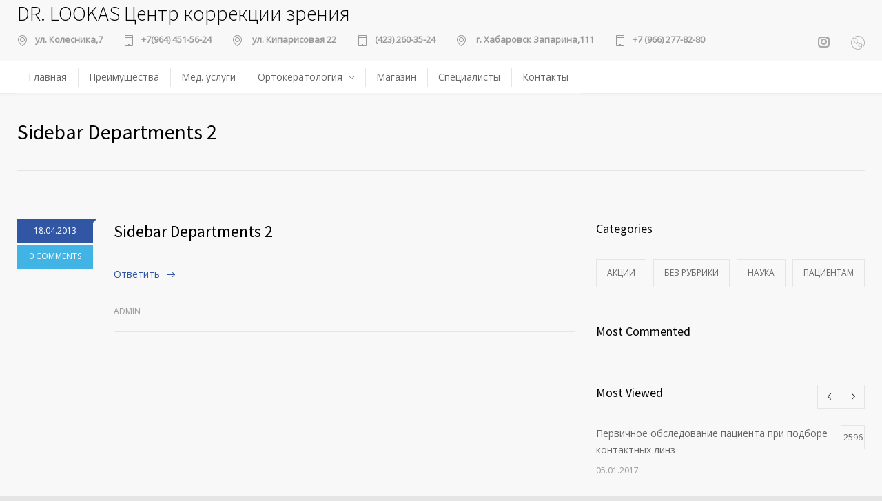

--- FILE ---
content_type: text/html; charset=UTF-8
request_url: https://drlookas.ru/medicenter_sidebars/sidebar-departments-2/
body_size: 10591
content:
<!DOCTYPE html>
<html lang="ru-RU">
		<head>
		<!--meta-->
		<meta http-equiv="content-type" content="text/html; charset=UTF-8" />
		<meta name="generator" content="WordPress 6.1.9" />
		<meta name="viewport" content="width=device-width, initial-scale=1, maximum-scale=1" />
		<meta name="description" content="Главная" />
		<meta name="format-detection" content="telephone=no" />
		<!--style-->
		<link rel="alternate" type="application/rss+xml" title="RSS 2.0" href="https://drlookas.ru/feed/" />
		<link rel="pingback" href="https://drlookas.ru/xmlrpc.php" />
				<title>Sidebar Departments 2 &#8212; Центр коррекции зрения «ДОКТОР ЛУКАС»</title>
<meta name='robots' content='max-image-preview:large' />
<link rel='dns-prefetch' href='//maps.google.com' />
<link rel='dns-prefetch' href='//fonts.googleapis.com' />
<script type="text/javascript">
window._wpemojiSettings = {"baseUrl":"https:\/\/s.w.org\/images\/core\/emoji\/14.0.0\/72x72\/","ext":".png","svgUrl":"https:\/\/s.w.org\/images\/core\/emoji\/14.0.0\/svg\/","svgExt":".svg","source":{"concatemoji":"https:\/\/drlookas.ru\/wp-includes\/js\/wp-emoji-release.min.js?ver=6.1.9"}};
/*! This file is auto-generated */
!function(e,a,t){var n,r,o,i=a.createElement("canvas"),p=i.getContext&&i.getContext("2d");function s(e,t){var a=String.fromCharCode,e=(p.clearRect(0,0,i.width,i.height),p.fillText(a.apply(this,e),0,0),i.toDataURL());return p.clearRect(0,0,i.width,i.height),p.fillText(a.apply(this,t),0,0),e===i.toDataURL()}function c(e){var t=a.createElement("script");t.src=e,t.defer=t.type="text/javascript",a.getElementsByTagName("head")[0].appendChild(t)}for(o=Array("flag","emoji"),t.supports={everything:!0,everythingExceptFlag:!0},r=0;r<o.length;r++)t.supports[o[r]]=function(e){if(p&&p.fillText)switch(p.textBaseline="top",p.font="600 32px Arial",e){case"flag":return s([127987,65039,8205,9895,65039],[127987,65039,8203,9895,65039])?!1:!s([55356,56826,55356,56819],[55356,56826,8203,55356,56819])&&!s([55356,57332,56128,56423,56128,56418,56128,56421,56128,56430,56128,56423,56128,56447],[55356,57332,8203,56128,56423,8203,56128,56418,8203,56128,56421,8203,56128,56430,8203,56128,56423,8203,56128,56447]);case"emoji":return!s([129777,127995,8205,129778,127999],[129777,127995,8203,129778,127999])}return!1}(o[r]),t.supports.everything=t.supports.everything&&t.supports[o[r]],"flag"!==o[r]&&(t.supports.everythingExceptFlag=t.supports.everythingExceptFlag&&t.supports[o[r]]);t.supports.everythingExceptFlag=t.supports.everythingExceptFlag&&!t.supports.flag,t.DOMReady=!1,t.readyCallback=function(){t.DOMReady=!0},t.supports.everything||(n=function(){t.readyCallback()},a.addEventListener?(a.addEventListener("DOMContentLoaded",n,!1),e.addEventListener("load",n,!1)):(e.attachEvent("onload",n),a.attachEvent("onreadystatechange",function(){"complete"===a.readyState&&t.readyCallback()})),(e=t.source||{}).concatemoji?c(e.concatemoji):e.wpemoji&&e.twemoji&&(c(e.twemoji),c(e.wpemoji)))}(window,document,window._wpemojiSettings);
</script>
<style type="text/css">
img.wp-smiley,
img.emoji {
	display: inline !important;
	border: none !important;
	box-shadow: none !important;
	height: 1em !important;
	width: 1em !important;
	margin: 0 0.07em !important;
	vertical-align: -0.1em !important;
	background: none !important;
	padding: 0 !important;
}
</style>
	<link rel='stylesheet' id='wp-block-library-css' href='https://drlookas.ru/wp-includes/css/dist/block-library/style.min.css?ver=6.1.9' type='text/css' media='all' />
<link rel='stylesheet' id='classic-theme-styles-css' href='https://drlookas.ru/wp-includes/css/classic-themes.min.css?ver=1' type='text/css' media='all' />
<style id='global-styles-inline-css' type='text/css'>
body{--wp--preset--color--black: #000000;--wp--preset--color--cyan-bluish-gray: #abb8c3;--wp--preset--color--white: #ffffff;--wp--preset--color--pale-pink: #f78da7;--wp--preset--color--vivid-red: #cf2e2e;--wp--preset--color--luminous-vivid-orange: #ff6900;--wp--preset--color--luminous-vivid-amber: #fcb900;--wp--preset--color--light-green-cyan: #7bdcb5;--wp--preset--color--vivid-green-cyan: #00d084;--wp--preset--color--pale-cyan-blue: #8ed1fc;--wp--preset--color--vivid-cyan-blue: #0693e3;--wp--preset--color--vivid-purple: #9b51e0;--wp--preset--gradient--vivid-cyan-blue-to-vivid-purple: linear-gradient(135deg,rgba(6,147,227,1) 0%,rgb(155,81,224) 100%);--wp--preset--gradient--light-green-cyan-to-vivid-green-cyan: linear-gradient(135deg,rgb(122,220,180) 0%,rgb(0,208,130) 100%);--wp--preset--gradient--luminous-vivid-amber-to-luminous-vivid-orange: linear-gradient(135deg,rgba(252,185,0,1) 0%,rgba(255,105,0,1) 100%);--wp--preset--gradient--luminous-vivid-orange-to-vivid-red: linear-gradient(135deg,rgba(255,105,0,1) 0%,rgb(207,46,46) 100%);--wp--preset--gradient--very-light-gray-to-cyan-bluish-gray: linear-gradient(135deg,rgb(238,238,238) 0%,rgb(169,184,195) 100%);--wp--preset--gradient--cool-to-warm-spectrum: linear-gradient(135deg,rgb(74,234,220) 0%,rgb(151,120,209) 20%,rgb(207,42,186) 40%,rgb(238,44,130) 60%,rgb(251,105,98) 80%,rgb(254,248,76) 100%);--wp--preset--gradient--blush-light-purple: linear-gradient(135deg,rgb(255,206,236) 0%,rgb(152,150,240) 100%);--wp--preset--gradient--blush-bordeaux: linear-gradient(135deg,rgb(254,205,165) 0%,rgb(254,45,45) 50%,rgb(107,0,62) 100%);--wp--preset--gradient--luminous-dusk: linear-gradient(135deg,rgb(255,203,112) 0%,rgb(199,81,192) 50%,rgb(65,88,208) 100%);--wp--preset--gradient--pale-ocean: linear-gradient(135deg,rgb(255,245,203) 0%,rgb(182,227,212) 50%,rgb(51,167,181) 100%);--wp--preset--gradient--electric-grass: linear-gradient(135deg,rgb(202,248,128) 0%,rgb(113,206,126) 100%);--wp--preset--gradient--midnight: linear-gradient(135deg,rgb(2,3,129) 0%,rgb(40,116,252) 100%);--wp--preset--duotone--dark-grayscale: url('#wp-duotone-dark-grayscale');--wp--preset--duotone--grayscale: url('#wp-duotone-grayscale');--wp--preset--duotone--purple-yellow: url('#wp-duotone-purple-yellow');--wp--preset--duotone--blue-red: url('#wp-duotone-blue-red');--wp--preset--duotone--midnight: url('#wp-duotone-midnight');--wp--preset--duotone--magenta-yellow: url('#wp-duotone-magenta-yellow');--wp--preset--duotone--purple-green: url('#wp-duotone-purple-green');--wp--preset--duotone--blue-orange: url('#wp-duotone-blue-orange');--wp--preset--font-size--small: 13px;--wp--preset--font-size--medium: 20px;--wp--preset--font-size--large: 36px;--wp--preset--font-size--x-large: 42px;--wp--preset--spacing--20: 0.44rem;--wp--preset--spacing--30: 0.67rem;--wp--preset--spacing--40: 1rem;--wp--preset--spacing--50: 1.5rem;--wp--preset--spacing--60: 2.25rem;--wp--preset--spacing--70: 3.38rem;--wp--preset--spacing--80: 5.06rem;}:where(.is-layout-flex){gap: 0.5em;}body .is-layout-flow > .alignleft{float: left;margin-inline-start: 0;margin-inline-end: 2em;}body .is-layout-flow > .alignright{float: right;margin-inline-start: 2em;margin-inline-end: 0;}body .is-layout-flow > .aligncenter{margin-left: auto !important;margin-right: auto !important;}body .is-layout-constrained > .alignleft{float: left;margin-inline-start: 0;margin-inline-end: 2em;}body .is-layout-constrained > .alignright{float: right;margin-inline-start: 2em;margin-inline-end: 0;}body .is-layout-constrained > .aligncenter{margin-left: auto !important;margin-right: auto !important;}body .is-layout-constrained > :where(:not(.alignleft):not(.alignright):not(.alignfull)){max-width: var(--wp--style--global--content-size);margin-left: auto !important;margin-right: auto !important;}body .is-layout-constrained > .alignwide{max-width: var(--wp--style--global--wide-size);}body .is-layout-flex{display: flex;}body .is-layout-flex{flex-wrap: wrap;align-items: center;}body .is-layout-flex > *{margin: 0;}:where(.wp-block-columns.is-layout-flex){gap: 2em;}.has-black-color{color: var(--wp--preset--color--black) !important;}.has-cyan-bluish-gray-color{color: var(--wp--preset--color--cyan-bluish-gray) !important;}.has-white-color{color: var(--wp--preset--color--white) !important;}.has-pale-pink-color{color: var(--wp--preset--color--pale-pink) !important;}.has-vivid-red-color{color: var(--wp--preset--color--vivid-red) !important;}.has-luminous-vivid-orange-color{color: var(--wp--preset--color--luminous-vivid-orange) !important;}.has-luminous-vivid-amber-color{color: var(--wp--preset--color--luminous-vivid-amber) !important;}.has-light-green-cyan-color{color: var(--wp--preset--color--light-green-cyan) !important;}.has-vivid-green-cyan-color{color: var(--wp--preset--color--vivid-green-cyan) !important;}.has-pale-cyan-blue-color{color: var(--wp--preset--color--pale-cyan-blue) !important;}.has-vivid-cyan-blue-color{color: var(--wp--preset--color--vivid-cyan-blue) !important;}.has-vivid-purple-color{color: var(--wp--preset--color--vivid-purple) !important;}.has-black-background-color{background-color: var(--wp--preset--color--black) !important;}.has-cyan-bluish-gray-background-color{background-color: var(--wp--preset--color--cyan-bluish-gray) !important;}.has-white-background-color{background-color: var(--wp--preset--color--white) !important;}.has-pale-pink-background-color{background-color: var(--wp--preset--color--pale-pink) !important;}.has-vivid-red-background-color{background-color: var(--wp--preset--color--vivid-red) !important;}.has-luminous-vivid-orange-background-color{background-color: var(--wp--preset--color--luminous-vivid-orange) !important;}.has-luminous-vivid-amber-background-color{background-color: var(--wp--preset--color--luminous-vivid-amber) !important;}.has-light-green-cyan-background-color{background-color: var(--wp--preset--color--light-green-cyan) !important;}.has-vivid-green-cyan-background-color{background-color: var(--wp--preset--color--vivid-green-cyan) !important;}.has-pale-cyan-blue-background-color{background-color: var(--wp--preset--color--pale-cyan-blue) !important;}.has-vivid-cyan-blue-background-color{background-color: var(--wp--preset--color--vivid-cyan-blue) !important;}.has-vivid-purple-background-color{background-color: var(--wp--preset--color--vivid-purple) !important;}.has-black-border-color{border-color: var(--wp--preset--color--black) !important;}.has-cyan-bluish-gray-border-color{border-color: var(--wp--preset--color--cyan-bluish-gray) !important;}.has-white-border-color{border-color: var(--wp--preset--color--white) !important;}.has-pale-pink-border-color{border-color: var(--wp--preset--color--pale-pink) !important;}.has-vivid-red-border-color{border-color: var(--wp--preset--color--vivid-red) !important;}.has-luminous-vivid-orange-border-color{border-color: var(--wp--preset--color--luminous-vivid-orange) !important;}.has-luminous-vivid-amber-border-color{border-color: var(--wp--preset--color--luminous-vivid-amber) !important;}.has-light-green-cyan-border-color{border-color: var(--wp--preset--color--light-green-cyan) !important;}.has-vivid-green-cyan-border-color{border-color: var(--wp--preset--color--vivid-green-cyan) !important;}.has-pale-cyan-blue-border-color{border-color: var(--wp--preset--color--pale-cyan-blue) !important;}.has-vivid-cyan-blue-border-color{border-color: var(--wp--preset--color--vivid-cyan-blue) !important;}.has-vivid-purple-border-color{border-color: var(--wp--preset--color--vivid-purple) !important;}.has-vivid-cyan-blue-to-vivid-purple-gradient-background{background: var(--wp--preset--gradient--vivid-cyan-blue-to-vivid-purple) !important;}.has-light-green-cyan-to-vivid-green-cyan-gradient-background{background: var(--wp--preset--gradient--light-green-cyan-to-vivid-green-cyan) !important;}.has-luminous-vivid-amber-to-luminous-vivid-orange-gradient-background{background: var(--wp--preset--gradient--luminous-vivid-amber-to-luminous-vivid-orange) !important;}.has-luminous-vivid-orange-to-vivid-red-gradient-background{background: var(--wp--preset--gradient--luminous-vivid-orange-to-vivid-red) !important;}.has-very-light-gray-to-cyan-bluish-gray-gradient-background{background: var(--wp--preset--gradient--very-light-gray-to-cyan-bluish-gray) !important;}.has-cool-to-warm-spectrum-gradient-background{background: var(--wp--preset--gradient--cool-to-warm-spectrum) !important;}.has-blush-light-purple-gradient-background{background: var(--wp--preset--gradient--blush-light-purple) !important;}.has-blush-bordeaux-gradient-background{background: var(--wp--preset--gradient--blush-bordeaux) !important;}.has-luminous-dusk-gradient-background{background: var(--wp--preset--gradient--luminous-dusk) !important;}.has-pale-ocean-gradient-background{background: var(--wp--preset--gradient--pale-ocean) !important;}.has-electric-grass-gradient-background{background: var(--wp--preset--gradient--electric-grass) !important;}.has-midnight-gradient-background{background: var(--wp--preset--gradient--midnight) !important;}.has-small-font-size{font-size: var(--wp--preset--font-size--small) !important;}.has-medium-font-size{font-size: var(--wp--preset--font-size--medium) !important;}.has-large-font-size{font-size: var(--wp--preset--font-size--large) !important;}.has-x-large-font-size{font-size: var(--wp--preset--font-size--x-large) !important;}
.wp-block-navigation a:where(:not(.wp-element-button)){color: inherit;}
:where(.wp-block-columns.is-layout-flex){gap: 2em;}
.wp-block-pullquote{font-size: 1.5em;line-height: 1.6;}
</style>
<link rel='stylesheet' id='contact-form-7-css' href='https://drlookas.ru/wp-content/plugins/contact-form-7/includes/css/styles.css?ver=5.7.3' type='text/css' media='all' />
<link rel='stylesheet' id='rs-plugin-settings-css' href='https://drlookas.ru/wp-content/plugins/revslider/public/assets/css/settings.css?ver=5.4.6.3.1' type='text/css' media='all' />
<style id='rs-plugin-settings-inline-css' type='text/css'>
#rs-demo-id {}
</style>
<link rel='stylesheet' id='google-font-source-sans-pro-css' href='//fonts.googleapis.com/css?family=Source+Sans+Pro%3A400%2C200%2C300%2C600%2C700&#038;subset=latin%2Clatin-ext&#038;ver=6.1.9' type='text/css' media='all' />
<link rel='stylesheet' id='google-font-open-sans-css' href='//fonts.googleapis.com/css?family=Open+Sans%3A400%2C300&#038;subset=latin%2Clatin-ext&#038;ver=6.1.9' type='text/css' media='all' />
<link rel='stylesheet' id='google-font-pt-serif-css' href='//fonts.googleapis.com/css?family=PT+Serif%3A400italic&#038;subset=latin%2Clatin-ext&#038;ver=6.1.9' type='text/css' media='all' />
<link rel='stylesheet' id='reset-css' href='https://drlookas.ru/wp-content/themes/medicenter/style/reset.css?ver=6.1.9' type='text/css' media='all' />
<link rel='stylesheet' id='superfish-css' href='https://drlookas.ru/wp-content/themes/medicenter/style/superfish.css?ver=6.1.9' type='text/css' media='all' />
<link rel='stylesheet' id='prettyPhoto-css' href='https://drlookas.ru/wp-content/themes/medicenter/style/prettyPhoto.css?ver=6.1.9' type='text/css' media='all' />
<link rel='stylesheet' id='jquery-qtip-css' href='https://drlookas.ru/wp-content/themes/medicenter/style/jquery.qtip.css?ver=6.1.9' type='text/css' media='all' />
<link rel='stylesheet' id='main-style-css' href='https://drlookas.ru/wp-content/themes/medicenter/style.css?ver=6.1.9' type='text/css' media='all' />
<link rel='stylesheet' id='responsive-css' href='https://drlookas.ru/wp-content/themes/medicenter/style/responsive.css?ver=6.1.9' type='text/css' media='all' />
<link rel='stylesheet' id='mc-features-css' href='https://drlookas.ru/wp-content/themes/medicenter/fonts/features/style.css?ver=6.1.9' type='text/css' media='all' />
<link rel='stylesheet' id='mc-template-css' href='https://drlookas.ru/wp-content/themes/medicenter/fonts/template/style.css?ver=6.1.9' type='text/css' media='all' />
<link rel='stylesheet' id='mc-social-css' href='https://drlookas.ru/wp-content/themes/medicenter/fonts/social/style.css?ver=6.1.9' type='text/css' media='all' />
<link rel='stylesheet' id='custom-css' href='https://drlookas.ru/wp-content/themes/medicenter/custom.css?ver=6.1.9' type='text/css' media='all' />
<script type='text/javascript' src='https://drlookas.ru/wp-includes/js/jquery/jquery.min.js?ver=3.6.1' id='jquery-core-js'></script>
<script type='text/javascript' src='https://drlookas.ru/wp-includes/js/jquery/jquery-migrate.min.js?ver=3.3.2' id='jquery-migrate-js'></script>
<script type='text/javascript' src='https://drlookas.ru/wp-content/plugins/revslider/public/assets/js/jquery.themepunch.tools.min.js?ver=5.4.6.3.1' id='tp-tools-js'></script>
<script type='text/javascript' src='https://drlookas.ru/wp-content/plugins/revslider/public/assets/js/jquery.themepunch.revolution.min.js?ver=5.4.6.3.1' id='revmin-js'></script>
<script type='text/javascript' src='//maps.google.com/maps/api/js?ver=6.1.9' id='google-maps-v3-js'></script>
<link rel="https://api.w.org/" href="https://drlookas.ru/wp-json/" /><link rel="EditURI" type="application/rsd+xml" title="RSD" href="https://drlookas.ru/xmlrpc.php?rsd" />
<link rel="wlwmanifest" type="application/wlwmanifest+xml" href="https://drlookas.ru/wp-includes/wlwmanifest.xml" />
<meta name="generator" content="WordPress 6.1.9" />
<link rel="canonical" href="https://drlookas.ru/medicenter_sidebars/sidebar-departments-2/" />
<link rel='shortlink' href='https://drlookas.ru/?p=1200' />
<link rel="alternate" type="application/json+oembed" href="https://drlookas.ru/wp-json/oembed/1.0/embed?url=https%3A%2F%2Fdrlookas.ru%2Fmedicenter_sidebars%2Fsidebar-departments-2%2F" />
<link rel="alternate" type="text/xml+oembed" href="https://drlookas.ru/wp-json/oembed/1.0/embed?url=https%3A%2F%2Fdrlookas.ru%2Fmedicenter_sidebars%2Fsidebar-departments-2%2F&#038;format=xml" />
<meta name="generator" content="Powered by WPBakery Page Builder - drag and drop page builder for WordPress."/>
<!--[if lte IE 9]><link rel="stylesheet" type="text/css" href="https://drlookas.ru/wp-content/plugins/js_composer/assets/css/vc_lte_ie9.min.css" media="screen"><![endif]--><meta name="generator" content="Powered by Slider Revolution 5.4.6.3.1 - responsive, Mobile-Friendly Slider Plugin for WordPress with comfortable drag and drop interface." />
<link rel="icon" href="https://drlookas.ru/wp-content/uploads/2018/05/cropped-favicon-32x32.png" sizes="32x32" />
<link rel="icon" href="https://drlookas.ru/wp-content/uploads/2018/05/cropped-favicon-192x192.png" sizes="192x192" />
<link rel="apple-touch-icon" href="https://drlookas.ru/wp-content/uploads/2018/05/cropped-favicon-180x180.png" />
<meta name="msapplication-TileImage" content="https://drlookas.ru/wp-content/uploads/2018/05/cropped-favicon-270x270.png" />
<script type="text/javascript">function setREVStartSize(e){
				try{ var i=jQuery(window).width(),t=9999,r=0,n=0,l=0,f=0,s=0,h=0;					
					if(e.responsiveLevels&&(jQuery.each(e.responsiveLevels,function(e,f){f>i&&(t=r=f,l=e),i>f&&f>r&&(r=f,n=e)}),t>r&&(l=n)),f=e.gridheight[l]||e.gridheight[0]||e.gridheight,s=e.gridwidth[l]||e.gridwidth[0]||e.gridwidth,h=i/s,h=h>1?1:h,f=Math.round(h*f),"fullscreen"==e.sliderLayout){var u=(e.c.width(),jQuery(window).height());if(void 0!=e.fullScreenOffsetContainer){var c=e.fullScreenOffsetContainer.split(",");if (c) jQuery.each(c,function(e,i){u=jQuery(i).length>0?u-jQuery(i).outerHeight(!0):u}),e.fullScreenOffset.split("%").length>1&&void 0!=e.fullScreenOffset&&e.fullScreenOffset.length>0?u-=jQuery(window).height()*parseInt(e.fullScreenOffset,0)/100:void 0!=e.fullScreenOffset&&e.fullScreenOffset.length>0&&(u-=parseInt(e.fullScreenOffset,0))}f=u}else void 0!=e.minHeight&&f<e.minHeight&&(f=e.minHeight);e.c.closest(".rev_slider_wrapper").css({height:f})					
				}catch(d){console.log("Failure at Presize of Slider:"+d)}
			};</script>
		<style type="text/css" id="wp-custom-css">
			.dwqa-single-question {
	width: 1230px;
    margin-left: auto;
    margin-right: auto;
}

#wpcf7-f3860-p1294-o1 .wpcf7-form-control.wpcf7-text.wpcf7-validates-as-required.text_input {
	width: 100%;
    padding: 13px 22px;
    color: #000;
    margin: 0;
    background: #F0F0F0;
    border: none;
    -moz-box-sizing: border-box;
    -webkit-box-sizing: border-box;
    box-sizing: border-box;
}
#wpcf7-f3860-p1294-o1 label {
	    display: block;
    font-size: 14px;
    line-height: 1.83334;
    color: #999;
    margin-top: 8px;
    margin-bottom: 8px;
}

#wpcf7-f3860-p1294-o1 textarea {
	        height: 150px;
	width: 100%;
    padding: 13px 22px;
    color: #000;
    margin: 0;
    background: #F0F0F0;
    border: none;
    -moz-box-sizing: border-box;
    -webkit-box-sizing: border-box;
    box-sizing: border-box;
}

#wpcf7-f3860-p1294-o1 input.wpcf7-submit {
	background-color: #42B3E5;
    border: 1px solid #42B3E5;
    text-decoration: none;
    float: right;
    width: 150px;
    padding: 11px 19px;
    margin-top: 30px;
    cursor: pointer;
    text-align: center;
    outline: none;
    -webkit-box-sizing: border-box;
    -moz-box-sizing: border-box;
    box-sizing: border-box;
	color: white
}

.header-left {
	display: table-header-group;
}
span.logo {
	font-weight: 300;
}
.thin-list span.header-icon {
	font-weight: 600;
}
.thin-list a.header-icon {
	font-weight: 600;
}
.sf-menu li ul li {
    width: 320px;
}
.bread-crumb {
	display: none;
}
.details-box .item-footer {
	display: none;
}
.box-header::after, .box_header::after {
	display:none;
}
.gallery-item-details-list .vc_col-sm-6 .details-box>.controls+.box-header {
	margin-bottom: 10px;
	font-size:28px
}
.details-box {
	line-height: 24px;
	font-size: 16px;
}
.tabs-navigation.isotope-filters {
	display:none;
}
.custom-class-our-plus {
	font-size: 16px
}
.woocommerce-ordering {
	display:none;
}
.woocommerce-result-count {
	display:none;
}
.woocommerce ul.products li.product .onsale {
	  margin: 2px;
    width: 85px;
}
.woocommerce .widget_price_filter .price_slider_amount .price_label {
	margin-top: 12px;
}
.woocommerce-product-search button {
	    float: right;
    margin-top: 10px;
    padding: 8px 16px;
	    font-family: 'Open Sans', Arial, sans-serif;
    font-size: 14px;
    line-height: normal;
    text-transform: uppercase;
    background: #3156A3;
    border: 1px solid #3156A3;
	display: block;
    color: #fff;
}
.woocommerce span.onsale {
	padding: .202em;
	top: 0px;
	left: 0px;
}


.woocommerce .widget_product_search form .search-field {
	width: 68%;
}

.header {
	padding: 0px;
}
.icons-list a.mc-icon::before, .icons-list span.mc-icon::before, .top_header_icons a.mc-icon::before, .top_header_icons span.mc-icon::before {
	font-size: 20px;
}

#sb_instagram #sbi_load .sbi_load_btn, #sb_instagram .sbi_follow_btn a {
	border-radius: 0px;
}
#wpcf7-f3860-p1294-o1 .wpcf7-tel {
	width: 100%;
    padding: 13px 22px;
    color: #000;
    margin: 0;
    background: #F0F0F0;
    border: none;
    -moz-box-sizing: border-box;
    -webkit-box-sizing: border-box;
    box-sizing: border-box;
}		</style>
		<noscript><style type="text/css"> .wpb_animate_when_almost_visible { opacity: 1; }</style></noscript>		<!--custom style-->
<style type="text/css">
	</style>	</head>
	<body class="medicenter_sidebars-template-default single single-medicenter_sidebars postid-1200 wpb-js-composer js-comp-ver-5.4.5 vc_responsive">
		<div class="site-container fullwidth">
							<div class="header-top-sidebar-container">
				
					<div class="header-top-sidebar clearfix header">
						<div class="header-left">
							<a href="https://drlookas.ru" title="Центр коррекции зрения «ДОКТОР ЛУКАС»">
																	<span class="logo">DR. LOOKAS Центр коррекции зрения</span>

																</a>
							<a href="#" class="mobile-menu-switch vertical-align-cell">
								<span class="line"></span>
								<span class="line"></span>
								<span class="line"></span>
								<span class="line"></span>
							</a>
						</div>
									<div class="textwidget"><div style='padding: 17px 0;' class='clearfix'>
<ul class='thin-list'>
<li>
<span class="header-icon template-location">ул. Колесника,7</span>
</li>
<li>
<a href="tel:+7(964) 451-56-24" class="header-icon template-phone">+7(964) 451-56-24
</a>
</li>
<li>
<span class="header-icon template-location"> ул. Кипарисовая 22 </span>
</li>
<li>
<a href="tel:4232603524" class="header-icon template-phone">(423) 260-35-24
</a>
</li>
<li>
<span class="header-icon template-location"> г. Хабаровск ​Запарина,111
</span>
</li>
<li>
<a href="tel:+79662778280" class="header-icon template-phone">+7 (966) 277-82-80
</a>
</li>
</ul>

<div class="icons-list">
<a href="https://www.instagram.com/dr.lookas/" target="_blank" class="icon-single mc-icon social-instagram" title="Инстаграм" rel="noopener"></a>
<a href="http://drlookas.ru/contact/" target="_blank" class="icon-single mc-icon features-phone" title="Позвоните нам" rel="noopener"></a>

</div>
</div></div>
							</div>
								</div>
							<!-- Header -->
			
						<div class="header-container header-container-layout-2">
				<div class="header clearfix padding-top-0 layout-2">
				<div class="menu-top-menu-dr-lookas-container"><ul id="menu-top-menu-dr-lookas" class="sf-menu header-right"><li id="menu-item-3843" class="menu-item menu-item-type-post_type menu-item-object-page menu-item-home menu-item-3843"><a href="https://drlookas.ru/">Главная</a></li><li class='menu-separator'></li>
<li id="menu-item-3855" class="menu-item menu-item-type-post_type menu-item-object-page menu-item-3855"><a href="https://drlookas.ru/%d0%bd%d0%b0%d1%88%d0%b8-%d0%bf%d1%80%d0%b5%d0%b8%d0%bc%d1%83%d1%89%d0%b5%d1%81%d1%82%d0%b2%d0%b0/">Преимущества</a></li><li class='menu-separator'></li>
<li id="menu-item-3844" class="menu-item menu-item-type-post_type menu-item-object-page menu-item-3844"><a href="https://drlookas.ru/%d0%bc%d0%b5%d0%b4-%d1%83%d1%81%d0%bb%d1%83%d0%b3%d0%b8/">Мед. услуги</a></li><li class='menu-separator'></li>
<li id="menu-item-3845" class="menu-item menu-item-type-custom menu-item-object-custom menu-item-has-children menu-item-3845"><a href="http://drlookas.ru/%D1%87%D1%82%D0%BE-%D1%82%D0%B0%D0%BA%D0%BE%D0%B5-%D0%BE%D1%80%D1%82%D0%BE%D0%BA%D0%B5%D1%80%D0%B0%D1%82%D0%BE%D0%BB%D0%BE%D0%B3%D0%B8%D1%8F-%D0%BD%D0%BE%D1%87%D0%BD%D1%8B%D0%B5-%D0%BB%D0%B8%D0%BD">Ортокератология</a>
<ul class="sub-menu">
	<li id="menu-item-3851" class="menu-item menu-item-type-post_type menu-item-object-page menu-item-3851"><a href="https://drlookas.ru/%d1%87%d1%82%d0%be-%d1%82%d0%b0%d0%ba%d0%be%d0%b5-%d0%be%d1%80%d1%82%d0%be%d0%ba%d0%b5%d1%80%d0%b0%d1%82%d0%be%d0%bb%d0%be%d0%b3%d0%b8%d1%8f-%d0%bd%d0%be%d1%87%d0%bd%d1%8b%d0%b5-%d0%bb%d0%b8%d0%bd/">Что такое ортокератология (ночные линзы)</a>	<li id="menu-item-3850" class="menu-item menu-item-type-post_type menu-item-object-page menu-item-3850"><a href="https://drlookas.ru/%d0%bf%d1%80%d0%b5%d0%b8%d0%bc%d1%83%d1%89%d0%b5%d1%81%d1%82%d0%b2%d0%b0-%d0%bd%d0%be%d1%87%d0%bd%d1%8b%d1%85-%d0%bb%d0%b8%d0%bd%d0%b7/">Преимущества ночных линз</a>	<li id="menu-item-3847" class="menu-item menu-item-type-post_type menu-item-object-page menu-item-3847"><a href="https://drlookas.ru/%d0%bd%d0%be%d1%87%d0%bd%d1%8b%d0%b5-%d0%bb%d0%b8%d0%bd%d0%b7%d1%8b-%d0%b4%d0%bb%d1%8f-%d0%b4%d0%b5%d1%82%d0%b5%d0%b9/">Ночные линзы для детей</a>	<li id="menu-item-3852" class="menu-item menu-item-type-post_type menu-item-object-page menu-item-3852"><a href="https://drlookas.ru/%d1%8d%d1%84%d1%84%d0%b5%d0%ba%d1%82%d0%b8%d0%b2%d0%bd%d0%be%d1%81%d1%82%d1%8c-%d0%b8-%d0%b1%d0%b5%d0%b7%d0%be%d0%bf%d0%b0%d1%81%d0%bd%d0%be%d1%81%d1%82%d1%8c-%d0%bd%d0%be%d1%87%d0%bd%d1%8b%d1%85/">Эффективность и безопасность ночных линз</a>	<li id="menu-item-3849" class="menu-item menu-item-type-post_type menu-item-object-page menu-item-3849"><a href="https://drlookas.ru/%d0%bf%d0%be%d0%b4%d0%b1%d0%be%d1%80-%d0%bd%d0%be%d1%87%d0%bd%d1%8b%d1%85-%d0%bb%d0%b8%d0%bd%d0%b7/">Подбор ночных линз</a></ul>
</li><li class='menu-separator'></li>
<li id="menu-item-3859" class="menu-item menu-item-type-post_type menu-item-object-page menu-item-3859"><a href="https://drlookas.ru/shop/">Магазин</a></li><li class='menu-separator'></li>
<li id="menu-item-3856" class="menu-item menu-item-type-post_type menu-item-object-page menu-item-3856"><a href="https://drlookas.ru/ourdoctors/">Специалисты</a></li><li class='menu-separator'></li>
<li id="menu-item-3854" class="menu-item menu-item-type-post_type menu-item-object-page menu-item-3854"><a href="https://drlookas.ru/contact/">Контакты</a></li><li class='menu-separator'></li>
</ul></div>						<div class="mobile-menu-container clearfix">
							<nav class="mobile-menu collapsible-mobile-submenus"><ul id="menu-top-menu-dr-lookas-1" class="menu"><li class="menu-item menu-item-type-post_type menu-item-object-page menu-item-home menu-item-3843"><a href="https://drlookas.ru/">Главная</a></li>
<li class="menu-item menu-item-type-post_type menu-item-object-page menu-item-3855"><a href="https://drlookas.ru/%d0%bd%d0%b0%d1%88%d0%b8-%d0%bf%d1%80%d0%b5%d0%b8%d0%bc%d1%83%d1%89%d0%b5%d1%81%d1%82%d0%b2%d0%b0/">Преимущества</a></li>
<li class="menu-item menu-item-type-post_type menu-item-object-page menu-item-3844"><a href="https://drlookas.ru/%d0%bc%d0%b5%d0%b4-%d1%83%d1%81%d0%bb%d1%83%d0%b3%d0%b8/">Мед. услуги</a></li>
<li class="menu-item menu-item-type-custom menu-item-object-custom menu-item-has-children menu-item-3845"><a href="http://drlookas.ru/%D1%87%D1%82%D0%BE-%D1%82%D0%B0%D0%BA%D0%BE%D0%B5-%D0%BE%D1%80%D1%82%D0%BE%D0%BA%D0%B5%D1%80%D0%B0%D1%82%D0%BE%D0%BB%D0%BE%D0%B3%D0%B8%D1%8F-%D0%BD%D0%BE%D1%87%D0%BD%D1%8B%D0%B5-%D0%BB%D0%B8%D0%BD">Ортокератология</a><a href="#" class="template-arrow-menu"></a>
<ul class="sub-menu">
	<li class="menu-item menu-item-type-post_type menu-item-object-page menu-item-3851"><a href="https://drlookas.ru/%d1%87%d1%82%d0%be-%d1%82%d0%b0%d0%ba%d0%be%d0%b5-%d0%be%d1%80%d1%82%d0%be%d0%ba%d0%b5%d1%80%d0%b0%d1%82%d0%be%d0%bb%d0%be%d0%b3%d0%b8%d1%8f-%d0%bd%d0%be%d1%87%d0%bd%d1%8b%d0%b5-%d0%bb%d0%b8%d0%bd/">Что такое ортокератология (ночные линзы)</a></li>
	<li class="menu-item menu-item-type-post_type menu-item-object-page menu-item-3850"><a href="https://drlookas.ru/%d0%bf%d1%80%d0%b5%d0%b8%d0%bc%d1%83%d1%89%d0%b5%d1%81%d1%82%d0%b2%d0%b0-%d0%bd%d0%be%d1%87%d0%bd%d1%8b%d1%85-%d0%bb%d0%b8%d0%bd%d0%b7/">Преимущества ночных линз</a></li>
	<li class="menu-item menu-item-type-post_type menu-item-object-page menu-item-3847"><a href="https://drlookas.ru/%d0%bd%d0%be%d1%87%d0%bd%d1%8b%d0%b5-%d0%bb%d0%b8%d0%bd%d0%b7%d1%8b-%d0%b4%d0%bb%d1%8f-%d0%b4%d0%b5%d1%82%d0%b5%d0%b9/">Ночные линзы для детей</a></li>
	<li class="menu-item menu-item-type-post_type menu-item-object-page menu-item-3852"><a href="https://drlookas.ru/%d1%8d%d1%84%d1%84%d0%b5%d0%ba%d1%82%d0%b8%d0%b2%d0%bd%d0%be%d1%81%d1%82%d1%8c-%d0%b8-%d0%b1%d0%b5%d0%b7%d0%be%d0%bf%d0%b0%d1%81%d0%bd%d0%be%d1%81%d1%82%d1%8c-%d0%bd%d0%be%d1%87%d0%bd%d1%8b%d1%85/">Эффективность и безопасность ночных линз</a></li>
	<li class="menu-item menu-item-type-post_type menu-item-object-page menu-item-3849"><a href="https://drlookas.ru/%d0%bf%d0%be%d0%b4%d0%b1%d0%be%d1%80-%d0%bd%d0%be%d1%87%d0%bd%d1%8b%d1%85-%d0%bb%d0%b8%d0%bd%d0%b7/">Подбор ночных линз</a></li>
</ul>
</li>
<li class="menu-item menu-item-type-post_type menu-item-object-page menu-item-3859"><a href="https://drlookas.ru/shop/">Магазин</a></li>
<li class="menu-item menu-item-type-post_type menu-item-object-page menu-item-3856"><a href="https://drlookas.ru/ourdoctors/">Специалисты</a></li>
<li class="menu-item menu-item-type-post_type menu-item-object-page menu-item-3854"><a href="https://drlookas.ru/contact/">Контакты</a></li>
</ul></nav>						</div>
										</div>
			</div>
					<!-- /Header --><div class="theme-page relative">
	<div class="vc_row wpb_row vc_row-fluid page-header vertical-align-table full-width">
		<div class="vc_row wpb_row vc_inner vc_row-fluid">
			<div class="page-header-left">
				<h1 class="page-title">Sidebar Departments 2</h1>
				<ul class="bread-crumb">
					<li>
						<a href="https://drlookas.ru" title="Главная">
							Главная						</a>
					</li>
					<li class="separator template-arrow-horizontal-1">
						&nbsp;
					</li>
										<li>BLOG					</li>
					<li class="separator template-arrow-horizontal-1">
						&nbsp;
					</li>
					<li>
						Sidebar Departments 2					</li>
				</ul>
			</div>
					</div>
	</div>
	<div class="clearfix">
		<div class="vc_row wpb_row vc_row-fluid"><div class="wpb_column vc_column_container vc_col-sm-8"><div class="wpb_wrapper"><ul class="blog clearfix page-margin-top-section"><li class="single post post-1200 medicenter_sidebars type-medicenter_sidebars status-publish hentry"><ul class="comment-box clearfix"><li class="date clearfix animated-element animation-slideRight">
						<div class="value">18.04.2013</div>
						<div class="arrow-date"></div>
					</li><li class="comments-number animated-element animation-slideUp duration-300 delay-500">		<a href="https://drlookas.ru/medicenter_sidebars/sidebar-departments-2/#respond" title="0 COMMENTS">0 COMMENTS</a>
					</li></ul><div class="post-content"><h2 class="post-title">
						<a href="https://drlookas.ru/medicenter_sidebars/sidebar-departments-2/" title="Sidebar Departments 2">Sidebar Departments 2</a>
					</h2><a title="Ответить" href="#comment_form" class="more template-arrow-horizontal-1-after reply-button">Ответить</a>	<div class="post-footer clearfix">
						<ul class="post-footer-details"><li class="post-footer-author">
								admin
							</li></ul></div></div>
			</li>
		</ul><div class="comments clearfix"></div></div></div><div class="wpb_column vc_column_container vc_col-sm-4"><div class="wpb_wrapper">
	<div class="wpb_widgetised_column wpb_content_element clearfix page-margin-top-section">
		<div class="wpb_wrapper">
			
			<div id='categories-3' class='widget widget_categories sidebar-box'><h3 class='box-header animation-slide'>Categories</h3>
			<ul>
					<li class="cat-item cat-item-140"><a href="https://drlookas.ru/category/%d0%b0%d0%ba%d1%86%d0%b8%d0%b8/">Акции</a>
</li>
	<li class="cat-item cat-item-1"><a href="https://drlookas.ru/category/%d0%b1%d0%b5%d0%b7-%d1%80%d1%83%d0%b1%d1%80%d0%b8%d0%ba%d0%b8/">Без рубрики</a>
</li>
	<li class="cat-item cat-item-139"><a href="https://drlookas.ru/category/%d0%bd%d0%b0%d1%83%d0%ba%d0%b0/">Наука</a>
</li>
	<li class="cat-item cat-item-141"><a href="https://drlookas.ru/category/%d0%bf%d0%b0%d1%86%d0%b8%d0%b5%d0%bd%d1%82%d0%b0%d0%bc/">Пациентам</a>
</li>
			</ul>

			</div><div id='medicenter_scrolling_most_commented-2' class='widget scrolling_most_commented_widget sidebar-box'>		<div class="clearfix scrolling-controls">
			<div class="header-left">
				<h3 class='box-header animation-slide animation-slide'>Most Commented</h3>			</div>
			<div class="header-right">
				<a href="#" id="most_commented_prev" class="scrolling-list-control-left template-arrow-horizontal-3"></a>
				<a href="#" id="most_commented_next" class="scrolling-list-control-right template-arrow-horizontal-3"></a>
			</div>
		</div>
		<div class="scrolling-list-wrapper">
			<ul class="scrolling-list most-commented">
							</ul>
		</div>
		</div><div id='medicenter_scrolling_most_viewed-2' class='widget scrolling_most_viewed_widget sidebar-box'>		<div class="clearfix scrolling-controls">
			<div class="header-left">
				<h3 class='box-header animation-slide animation-slide'>Most Viewed</h3>			</div>
			<div class="header-right">
				<a href="#" id="most_viewed_prev" class="scrolling-list-control-left template-arrow-horizontal-3"></a>
				<a href="#" id="most_viewed_next" class="scrolling-list-control-right template-arrow-horizontal-3"></a>
			</div>
		</div>
		<div class="scrolling-list-wrapper">
			<ul class="scrolling-list most-viewed">
								<li>
					<a href="https://drlookas.ru/2017/01/05/can-breakfast-help-keep-us-thin-nutrition-science-is-tricky/" class="clearfix" title="Первичное обследование пациента при подборе контактных линз">
						<span class="left">
							Первичное обследование пациента при подборе контактных линз						</span>
						<span class="number">
							2596						</span>
					</a>
					<abbr title="05.01.2017" class="timeago">05.01.2017</abbr>
				</li>
								<li>
					<a href="https://drlookas.ru/2017/02/12/many-doctors-use-wrong-test-to-diagnose-kids-food-allergies/" class="clearfix" title="НОВЫЙ МЕТОД УЛУЧШЕНИЯ ЗРЕНИЯ ‑ «НОЧНЫЕ» ЛИНЗЫ">
						<span class="left">
							НОВЫЙ МЕТОД УЛУЧШЕНИЯ ЗРЕНИЯ ‑ «НОЧНЫЕ» ЛИНЗЫ						</span>
						<span class="number">
							1651						</span>
					</a>
					<abbr title="12.02.2017" class="timeago">12.02.2017</abbr>
				</li>
								<li>
					<a href="https://drlookas.ru/2018/03/06/%d0%bf%d1%80%d0%b8%d0%b2%d0%b5%d1%82-%d0%bc%d0%b8%d1%80/" class="clearfix" title="Привет, мир!">
						<span class="left">
							Привет, мир!						</span>
						<span class="number">
							1392						</span>
					</a>
					<abbr title="06.03.2018" class="timeago">06.03.2018</abbr>
				</li>
								<li>
					<a href="https://drlookas.ru/2016/10/11/new-report-abortions-in-us-drop-to-lowest-level-since-1974/" class="clearfix" title="Всемирный день зрения">
						<span class="left">
							Всемирный день зрения						</span>
						<span class="number">
							1272						</span>
					</a>
					<abbr title="11.10.2016" class="timeago">11.10.2016</abbr>
				</li>
								<li>
					<a href="https://drlookas.ru/2017/01/15/rising-cost-of-diabetes-care-concerns-patients-and-doctors/" class="clearfix" title="Скидки на коллекцию солнцезащитных очков">
						<span class="left">
							Скидки на коллекцию солнцезащитных очков						</span>
						<span class="number">
							1125						</span>
					</a>
					<abbr title="15.01.2017" class="timeago">15.01.2017</abbr>
				</li>
							</ul>
		</div>
		</div>
		</div>
	</div>
<h3 class="box-header animation-slide page-margin-top">Photostream</h3><ul class="photostream clearfix default"><li class="gallery-box"><img width="100" height="100" src="https://drlookas.ru/wp-content/uploads/2013/06/T_2_back-100x100.jpg" class="attachment-medicenter-small-thumb size-medicenter-small-thumb" alt="" decoding="async" loading="lazy" srcset="https://drlookas.ru/wp-content/uploads/2013/06/T_2_back-100x100.jpg 100w, https://drlookas.ru/wp-content/uploads/2013/06/T_2_back-150x150.jpg 150w, https://drlookas.ru/wp-content/uploads/2013/06/T_2_back-300x300.jpg 300w, https://drlookas.ru/wp-content/uploads/2013/06/T_2_back-768x768.jpg 768w, https://drlookas.ru/wp-content/uploads/2013/06/T_2_back-600x600.jpg 600w, https://drlookas.ru/wp-content/uploads/2013/06/T_2_back.jpg 1000w" sizes="(max-width: 100px) 100vw, 100px" /><ul class="controls">
				<li>
					<a href="http://drlookas.mcdir.ru/wp-content/uploads/2013/06/T_2_back.jpg" rel=photostream[photostream]" class="fancybox open-lightbox template-plus-2"></a>
				</li>
			</ul>
		</li><li class="gallery-box"><ul class="controls">
				<li>
					<a href="http://drlookas.mcdir.ru/wp-content/uploads/2018/03/dummy-images.xml.gz" rel=photostream[photostream]" class="fancybox open-lightbox template-plus-2"></a>
				</li>
			</ul>
		</li><li class="gallery-box"><img width="100" height="100" src="https://drlookas.ru/wp-content/uploads/2013/06/T_1_front-100x100.jpg" class="attachment-medicenter-small-thumb size-medicenter-small-thumb" alt="" decoding="async" loading="lazy" srcset="https://drlookas.ru/wp-content/uploads/2013/06/T_1_front-100x100.jpg 100w, https://drlookas.ru/wp-content/uploads/2013/06/T_1_front-150x150.jpg 150w, https://drlookas.ru/wp-content/uploads/2013/06/T_1_front-300x300.jpg 300w, https://drlookas.ru/wp-content/uploads/2013/06/T_1_front-768x768.jpg 768w, https://drlookas.ru/wp-content/uploads/2013/06/T_1_front-600x600.jpg 600w, https://drlookas.ru/wp-content/uploads/2013/06/T_1_front.jpg 1000w" sizes="(max-width: 100px) 100vw, 100px" /><ul class="controls">
				<li>
					<a href="" rel=photostream[photostream]" class="fancybox open-lightbox template-plus-2"></a>
				</li>
			</ul>
		</li><li class="gallery-box"><img width="100" height="100" src="https://drlookas.ru/wp-content/uploads/2013/06/T_1_back-100x100.jpg" class="attachment-medicenter-small-thumb size-medicenter-small-thumb" alt="" decoding="async" loading="lazy" srcset="https://drlookas.ru/wp-content/uploads/2013/06/T_1_back-100x100.jpg 100w, https://drlookas.ru/wp-content/uploads/2013/06/T_1_back-150x150.jpg 150w, https://drlookas.ru/wp-content/uploads/2013/06/T_1_back-300x300.jpg 300w, https://drlookas.ru/wp-content/uploads/2013/06/T_1_back-768x768.jpg 768w, https://drlookas.ru/wp-content/uploads/2013/06/T_1_back-600x600.jpg 600w, https://drlookas.ru/wp-content/uploads/2013/06/T_1_back.jpg 1000w" sizes="(max-width: 100px) 100vw, 100px" /><ul class="controls">
				<li>
					<a href="" rel=photostream[photostream]" class="fancybox open-lightbox template-plus-2"></a>
				</li>
			</ul>
		</li><li class="gallery-box"><ul class="controls">
				<li>
					<a href="" rel=photostream[photostream]" class="fancybox open-lightbox template-plus-2"></a>
				</li>
			</ul>
		</li><li class="gallery-box"><ul class="controls">
				<li>
					<a href="" rel=photostream[photostream]" class="fancybox open-lightbox template-plus-2"></a>
				</li>
			</ul>
		</li></ul>
	<div class="wpb_widgetised_column wpb_content_element clearfix page-margin-top">
		<div class="wpb_wrapper">
			
			<div id='archives-3' class='widget widget_archive sidebar-box'><h3 class='box-header animation-slide'>Archives</h3>
			<ul>
					<li><a href='https://drlookas.ru/2018/03/'>Март 2018</a></li>
	<li><a href='https://drlookas.ru/2017/02/'>Февраль 2017</a></li>
	<li><a href='https://drlookas.ru/2017/01/'>Январь 2017</a></li>
	<li><a href='https://drlookas.ru/2016/10/'>Октябрь 2016</a></li>
			</ul>

			</div><div id='tag_cloud-2' class='widget widget_tag_cloud sidebar-box'><h3 class='box-header animation-slide'>Tags</h3><div class="tagcloud"><a href="https://drlookas.ru/tag/dentistry/" class="tag-cloud-link tag-link-29 tag-link-position-1" style="font-size: 8pt;" aria-label="DENTISTRY (1 элемент)">DENTISTRY</a>
<a href="https://drlookas.ru/tag/drugs/" class="tag-cloud-link tag-link-30 tag-link-position-2" style="font-size: 8pt;" aria-label="DRUGS (1 элемент)">DRUGS</a>
<a href="https://drlookas.ru/tag/health/" class="tag-cloud-link tag-link-31 tag-link-position-3" style="font-size: 8pt;" aria-label="HEALTH (1 элемент)">HEALTH</a>
<a href="https://drlookas.ru/tag/%d0%b2-%d0%bc%d0%b8%d1%80%d0%b5/" class="tag-cloud-link tag-link-142 tag-link-position-4" style="font-size: 8pt;" aria-label="В мире (1 элемент)">В мире</a></div>
</div><div id='medicenter_appointment-4' class='widget appointment-widget sidebar-box'><h3 class='box-header animation-slide animation-slide'>Make An Appointment</h3>		<ul class="contact-data">
						<li class="clearfix social-location"><div class="value">2702 Memory Lane<br>Chicago, IL 60605</div></li>
						<li class="clearfix social-mobile"><div class="value"><a href="tel:(510)2105225">(510) 210-5225</a><br><a href="tel:(510)2105226">(510) 210-5226</a></div></li>
						<li class="clearfix social-email"><div class="value">Online Booking:<br><a href="mailto:booking@medicenter.com">booking@medicenter.com</a></div></li>
						<li class="clearfix social-facebook"><div class="value">Facebook:<br><a href="https://www.facebook.com/QuanticaLabs" target="_blank">facebook.com/medicenter</a></div></li>
						<li class="clearfix social-twitter"><div class="value">Twitter:<br><a href="https://twitter.com/QuanticaLabs" target="_blank">twitter.com/medicenter</a></div></li>
					</ul>
		<h3 class="sentence animated-element animation-slideLeft50">Being in control of your life and having realistic expectations about your day-to-day challenges are the keys to stress management.</h3><div class="clearfix"><span class="sentence-author animated-element animation-slideLeft50 delay-600">— Josh Billings</span></div></div>
		</div>
	</div>
</div></div></div>
	</div>
</div>
						<div class="footer-container">
				<div class="footer">
					<ul class="footer-banner-box-container clearfix">
						<div id='medicenter_appointment-5' class='widget appointment-widget'><h3 class='box-header animation-slide'>Make An Appointment</h3>		<ul class="contact-data">
						<li class="clearfix social-location"><div class="value">2702 Memory Lane<br>Chicago, IL 60605</div></li>
						<li class="clearfix social-mobile"><div class="value"><a href="tel:(510)2105225">(510) 210-5225</a><br><a href="tel:(510)2105226">(510) 210-5226</a></div></li>
						<li class="clearfix social-email"><div class="value">Online Booking:<br><a href="mailto:booking@medicenter.com">booking@medicenter.com</a></div></li>
						<li class="clearfix social-facebook"><div class="value">Facebook:<br><a href="https://www.facebook.com/QuanticaLabs" target="_blank">facebook.com/medicenter</a></div></li>
						<li class="clearfix social-twitter"><div class="value">Twitter:<br><a href="https://twitter.com/QuanticaLabs" target="_blank">twitter.com/medicenter</a></div></li>
					</ul>
		<h3 class="sentence animated-element animation-slideLeft50">Being in control of your life and having realistic expectations about your day-to-day challenges are the keys to stress management.</h3><div class="clearfix"><span class="sentence-author animated-element animation-slideLeft50 delay-600">— Josh Billings</span></div></div>					</ul>
					<div class="footer-box-container vc_row wpb_row vc_row-fluid clearfix">
						<div id='medicenter_appointment-5' class='widget appointment-widget'><h3 class='box-header animation-slide'>Make An Appointment</h3>		<ul class="contact-data">
						<li class="clearfix social-location"><div class="value">2702 Memory Lane<br>Chicago, IL 60605</div></li>
						<li class="clearfix social-mobile"><div class="value"><a href="tel:(510)2105225">(510) 210-5225</a><br><a href="tel:(510)2105226">(510) 210-5226</a></div></li>
						<li class="clearfix social-email"><div class="value">Online Booking:<br><a href="mailto:booking@medicenter.com">booking@medicenter.com</a></div></li>
						<li class="clearfix social-facebook"><div class="value">Facebook:<br><a href="https://www.facebook.com/QuanticaLabs" target="_blank">facebook.com/medicenter</a></div></li>
						<li class="clearfix social-twitter"><div class="value">Twitter:<br><a href="https://twitter.com/QuanticaLabs" target="_blank">twitter.com/medicenter</a></div></li>
					</ul>
		<h3 class="sentence animated-element animation-slideLeft50">Being in control of your life and having realistic expectations about your day-to-day challenges are the keys to stress management.</h3><div class="clearfix"><span class="sentence-author animated-element animation-slideLeft50 delay-600">— Josh Billings</span></div></div>					</div>
				</div>
			</div>
			<div class="copyright-area-container">
							<div class="copyright-area clearfix">
										<div class="copyright-text">
					©2013-2018 <a href='http://drlookas.ru'>DR. LOOKAS</a>. Все права защищены.					</div>
					<div id='text-4' class='widget widget_text'>			<div class="textwidget"><!-- <div class="icons-list">
[mc_icon type="social" url='https://twitter.com/QuanticaLabs' icon_social='twitter']
[mc_icon type="social" url='https://www.facebook.com/QuanticaLabs/' icon_social='facebook']
[mc_icon type="social" url='https://www.pinterest.com/quanticalabs/' icon_social='pinterest']
</div>--></div>
		</div>				</div>
							</div>
		</div>
				<a href="#top" class="scroll-top animated-element template-arrow-vertical-3" title="Прокрутка"></a>
		<link rel='stylesheet' id='js_composer_front-css' href='https://drlookas.ru/wp-content/plugins/js_composer/assets/css/js_composer.min.css?ver=5.4.5' type='text/css' media='all' />
<script type='text/javascript' src='https://drlookas.ru/wp-content/plugins/contact-form-7/includes/swv/js/index.js?ver=5.7.3' id='swv-js'></script>
<script type='text/javascript' id='contact-form-7-js-extra'>
/* <![CDATA[ */
var wpcf7 = {"api":{"root":"https:\/\/drlookas.ru\/wp-json\/","namespace":"contact-form-7\/v1"}};
/* ]]> */
</script>
<script type='text/javascript' src='https://drlookas.ru/wp-content/plugins/contact-form-7/includes/js/index.js?ver=5.7.3' id='contact-form-7-js'></script>
<script type='text/javascript' src='https://drlookas.ru/wp-includes/js/jquery/ui/core.min.js?ver=1.13.2' id='jquery-ui-core-js'></script>
<script type='text/javascript' src='https://drlookas.ru/wp-includes/js/jquery/ui/accordion.min.js?ver=1.13.2' id='jquery-ui-accordion-js'></script>
<script type='text/javascript' src='https://drlookas.ru/wp-includes/js/jquery/ui/tabs.min.js?ver=1.13.2' id='jquery-ui-tabs-js'></script>
<script type='text/javascript' src='https://drlookas.ru/wp-includes/js/jquery/ui/datepicker.min.js?ver=1.13.2' id='jquery-ui-datepicker-js'></script>
<script type='text/javascript' id='jquery-ui-datepicker-js-after'>
jQuery(function(jQuery){jQuery.datepicker.setDefaults({"closeText":"\u0417\u0430\u043a\u0440\u044b\u0442\u044c","currentText":"\u0421\u0435\u0433\u043e\u0434\u043d\u044f","monthNames":["\u042f\u043d\u0432\u0430\u0440\u044c","\u0424\u0435\u0432\u0440\u0430\u043b\u044c","\u041c\u0430\u0440\u0442","\u0410\u043f\u0440\u0435\u043b\u044c","\u041c\u0430\u0439","\u0418\u044e\u043d\u044c","\u0418\u044e\u043b\u044c","\u0410\u0432\u0433\u0443\u0441\u0442","\u0421\u0435\u043d\u0442\u044f\u0431\u0440\u044c","\u041e\u043a\u0442\u044f\u0431\u0440\u044c","\u041d\u043e\u044f\u0431\u0440\u044c","\u0414\u0435\u043a\u0430\u0431\u0440\u044c"],"monthNamesShort":["\u042f\u043d\u0432","\u0424\u0435\u0432","\u041c\u0430\u0440","\u0410\u043f\u0440","\u041c\u0430\u0439","\u0418\u044e\u043d","\u0418\u044e\u043b","\u0410\u0432\u0433","\u0421\u0435\u043d","\u041e\u043a\u0442","\u041d\u043e\u044f","\u0414\u0435\u043a"],"nextText":"\u0414\u0430\u043b\u0435\u0435","prevText":"\u041d\u0430\u0437\u0430\u0434","dayNames":["\u0412\u043e\u0441\u043a\u0440\u0435\u0441\u0435\u043d\u044c\u0435","\u041f\u043e\u043d\u0435\u0434\u0435\u043b\u044c\u043d\u0438\u043a","\u0412\u0442\u043e\u0440\u043d\u0438\u043a","\u0421\u0440\u0435\u0434\u0430","\u0427\u0435\u0442\u0432\u0435\u0440\u0433","\u041f\u044f\u0442\u043d\u0438\u0446\u0430","\u0421\u0443\u0431\u0431\u043e\u0442\u0430"],"dayNamesShort":["\u0412\u0441","\u041f\u043d","\u0412\u0442","\u0421\u0440","\u0427\u0442","\u041f\u0442","\u0421\u0431"],"dayNamesMin":["\u0412\u0441","\u041f\u043d","\u0412\u0442","\u0421\u0440","\u0427\u0442","\u041f\u0442","\u0421\u0431"],"dateFormat":"dd.mm.yy","firstDay":1,"isRTL":false});});
</script>
<script type='text/javascript' src='https://drlookas.ru/wp-content/themes/medicenter/js/jquery.ba-bbq.min.js?ver=6.1.9' id='jquery-ba-bqq-js'></script>
<script type='text/javascript' src='https://drlookas.ru/wp-content/themes/medicenter/js/jquery.history.js?ver=6.1.9' id='jquery-history-js'></script>
<script type='text/javascript' src='https://drlookas.ru/wp-content/themes/medicenter/js/jquery.easing.1.3.js?ver=6.1.9' id='jquery-easing-js'></script>
<script type='text/javascript' src='https://drlookas.ru/wp-content/themes/medicenter/js/jquery.carouFredSel-6.2.1-packed.js?ver=6.1.9' id='jquery-carouFredSel-js'></script>
<script type='text/javascript' src='https://drlookas.ru/wp-content/themes/medicenter/js/jquery.sliderControl.js?ver=6.1.9' id='jquery-sliderControl-js'></script>
<script type='text/javascript' src='https://drlookas.ru/wp-content/themes/medicenter/js/jquery.timeago.js?ver=6.1.9' id='jquery-timeago-js'></script>
<script type='text/javascript' src='https://drlookas.ru/wp-content/themes/medicenter/js/jquery.hint.js?ver=6.1.9' id='jquery-hint-js'></script>
<script type='text/javascript' src='https://drlookas.ru/wp-content/themes/medicenter/js/jquery.isotope-packed.js?ver=6.1.9' id='jquery-isotope-js'></script>
<script type='text/javascript' src='https://drlookas.ru/wp-content/themes/medicenter/js/jquery.prettyPhoto.js?ver=6.1.9' id='jquery-prettyPhoto-js'></script>
<script type='text/javascript' src='https://drlookas.ru/wp-content/themes/medicenter/js/jquery.qtip.min.js?ver=6.1.9' id='jquery-qtip-js'></script>
<script type='text/javascript' src='https://drlookas.ru/wp-content/themes/medicenter/js/jquery.blockUI.js?ver=6.1.9' id='jquery-block-ui-js'></script>
<script type='text/javascript' id='theme-main-js-extra'>
/* <![CDATA[ */
var config = [];
config = {"ajaxurl":"https:\/\/drlookas.ru\/wp-admin\/admin-ajax.php","themename":"medicenter","home_url":"https:\/\/drlookas.ru","is_rtl":0};;
/* ]]> */
</script>
<script type='text/javascript' src='https://drlookas.ru/wp-content/themes/medicenter/js/main.js?ver=6.1.9' id='theme-main-js'></script>
<script type='text/javascript' src='https://drlookas.ru/wp-content/plugins/js_composer/assets/js/dist/js_composer_front.min.js?ver=5.4.5' id='wpb_composer_front_js-js'></script>
			<script>
				jQuery('#custom_html-5').removeClass('vc_col-sm-3').addClass('vc_col-sm-6');
				jQuery('#custom_html-4').removeClass('vc_col-sm-3').addClass('vc_col-sm-6');
			</script>
	<!-- Yandex.Metrika counter --> <script type="text/javascript" > (function(m,e,t,r,i,k,a){m[i]=m[i]||function(){(m[i].a=m[i].a||[]).push(arguments)}; m[i].l=1*new Date();k=e.createElement(t),a=e.getElementsByTagName(t)[0],k.async=1,k.src=r,a.parentNode.insertBefore(k,a)}) (window, document, "script", "https://mc.yandex.ru/metrika/tag.js", "ym"); ym(51597080, "init", { id:51597080, clickmap:true, trackLinks:true, accurateTrackBounce:true, webvisor:true, trackHash:true }); </script> <noscript><div><img src="https://mc.yandex.ru/watch/51597080" style="position:absolute; left:-9999px;" alt="" /></div></noscript> <!-- /Yandex.Metrika counter -->
	</body>
</html>